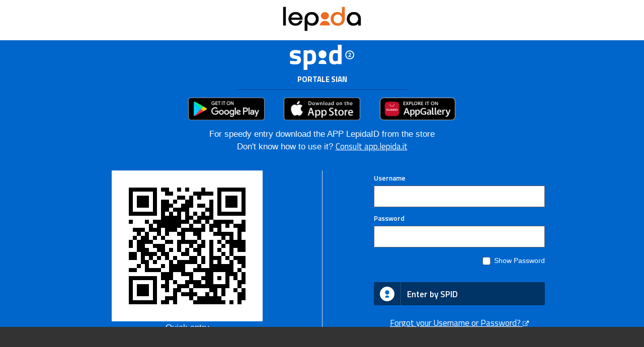

--- FILE ---
content_type: text/html;charset=UTF-8
request_url: https://ig.sian.it/ig/sp/idps/spid/lepida/authenticate/?client_id=513665f3-47ce-4226-bea0-6d9680ebd20f&state=https%3A%2F%2Fwww.sian.it%2FverbProp%2F%3Fset%3DAMXB0001&redirect_uri=https://ig.sian.it/jam-ig/&authentication_type=/sp/spid/authenticate&scope=&response_type=&nonce=
body_size: 7682
content:
<html>
	<body onload="javascript:document.forms[0].submit()"><script type="text/javascript" src="/ig/ruxitagentjs_ICA7NVfqrux_10325251017120750.js" data-dtconfig="app=b6798837ab13cc0a|cuc=3c6ys2p0|owasp=1|mel=100000|expw=1|featureHash=ICA7NVfqrux|dpvc=1|lastModification=1762518469175|tp=500,50,0|rdnt=1|uxrgce=1|srbbv=2|agentUri=/ig/ruxitagentjs_ICA7NVfqrux_10325251017120750.js|reportUrl=/ig/rb_e5282ad1-40fa-4920-b4c1-f790ba18e1f2|rid=RID_356057564|rpid=-149392735|domain=sian.it"></script>
		<form method="post" action="https://id.lepida.it/idp/profile/SAML2/POST/SSO">
			<input type="hidden" name="RelayState" value="[base64]">
			<input type="hidden" name="SAMLRequest" value="[base64]">
		</form>
	</body>
</html>


--- FILE ---
content_type: text/html;charset=utf-8
request_url: https://id.lepida.it/idp/profile/SAML2/POST/SSO;jsessionid=656CEE2E7A272FEE74EE2118F98B7388?execution=e1s1
body_size: 19852
content:


<!DOCTYPE HTML>
<!--[if lt IE 7]><html class="no-js lt-ie9 lt-ie8 lt-ie7" lang="it"><![endif]-->
<!--[if IE 7]><html class="no-js lt-ie9 lt-ie8" lang="it"><![endif]-->
<!--[if IE 8]><html class="no-js lt-ie9" lang="it"><![endif]-->
<!--[if gt IE 8]><!--><html class="no-js" lang="it"><!--<![endif]-->
<head>
    <title>SPID </title>
    <meta http-equiv="Content-Type" content="text/html; charset=utf-8" />
    <meta name="viewport" content="width=device-width, initial-scale=1.0" />
    <meta http-equiv="X-UA-Compatible" content="IE=edge">
    <link rel="apple-touch-icon" sizes="57x57" href="/idp/img/favicon/apple-touch-icon-57x57.png">
    <link rel="apple-touch-icon" sizes="60x60" href="/idp/img/favicon/apple-touch-icon-60x60.png">
    <link rel="apple-touch-icon" sizes="72x72" href="/idp/img/favicon/apple-touch-icon-72x72.png">
    <link rel="apple-touch-icon" sizes="76x76" href="/idp/img/favicon/apple-touch-icon-76x76.png">
    <link rel="apple-touch-icon" sizes="114x114" href="/idp/img/favicon/apple-touch-icon-114x114.png">
    <link rel="apple-touch-icon" sizes="120x120" href="/idp/img/favicon/apple-touch-icon-120x120.png">
    <link rel="apple-touch-icon" sizes="144x144" href="/idp/img/favicon/apple-touch-icon-144x144.png">
    <link rel="apple-touch-icon" sizes="152x152" href="/idp/img/favicon/apple-touch-icon-152x152.png">
    <link rel="apple-touch-icon" sizes="180x180" href="/idp/img/favicon/apple-touch-icon-180x180.png">
    <link rel="icon" type="image/png" href="/idp/img/favicon/favicon-32x32.png" sizes="32x32">
    <link rel="icon" type="image/png" href="/idp/img/favicon/android-chrome-192x192.png" sizes="192x192">
    <link rel="manifest" href="/idp/img/favicon/manifest.json">
    <link rel="mask-icon" href="/idp/img/favicon/safari-pinned-tab.svg">
    <meta name="msapplication-TileColor" content="#FFFFFF">
    <meta name="msapplication-TileImage" content="/idp/img/favicon/mstile-144x144.png">
    <meta name="theme-color" content="#ffffff">
    <link rel="stylesheet" href="https://cdn.jsdelivr.net/npm/bootstrap@4.6.0/dist/css/bootstrap.min.css"
        integrity="sha384-B0vP5xmATw1+K9KRQjQERJvTumQW0nPEzvF6L/Z6nronJ3oUOFUFpCjEUQouq2+l" crossorigin="anonymous">    
    <link rel="stylesheet" type="text/css" href="/idp/css/main.min.css" />
	<!--[if lt IE 9]>
    <script src="/idp/js/selectivizr.min.js"></script>
    <script src="/idp/js/respond.min.js"></script>
    <script src="/idp/js/rem.min.js"></script>
    <![endif]-->
</head>
<body> 
    <div id="outer">
	     <div id="contain-all">
            <div class="inner">
                <div class="grid spacer-top-1">
                    <div class="width-one-whole spid-logo"><img src="/idp/img/spid-level2-logo-bb.svg" onerror="this.src='/idp/img/spid-level2-logo-bb.png'; this.onerror=null;" alt="SPID 2" /></div>
                </div>
                <div class="grid spacer-top-1">
			<div class="width-one-whole pa-title">Portale Sian</div>
                </div>
                <div class="grid spacer-top-1">
                    <div class="width-one-whole"><span class="spid-hr"></span></div>
                </div>
<script>
                                        function setCookie(cname, cvalue) {
                                            var d = new Date();
                                            d.setTime(1762540692905 + (5*60*1000));
                                            var expires = "expires="+ d.toUTCString();
                                            document.cookie = cname + "=" + cvalue + ";" + expires + ";path=/";
                                        }
                                        function getCookie(cname) {
                                            var name = cname + "=";
                                            var decodedCookie = decodeURIComponent(document.cookie);
                                            var ca = decodedCookie.split(';');
                                            for(var i = 0; i <ca.length; i++) {
                                                var c = ca[i];
                                                while (c.charAt(0) == ' ') {
                                                    c = c.substring(1);
                                                }
                                                if (c.indexOf(name) == 0) {
                                                    return c.substring(name.length, c.length);
                                                }
                                            }
                                            return "";
                                        }
 function filterCookieName(str) {
  re = /\$|,|@|#|~|`|\%|\*|\^|\&|\(|\)|\+|\=|\[|\_|\]|\[|\}|\{|\;|\:|\'|\"|\<|\>|\?|\||\\|\!|\$|\./g;
  return str.replace(re, "");
 }


 function showLockoutInfos(){
	alert('Queste credenziali sono bloccate per eccesso di tentativi errati');
}
</script>



                <div class="container">
                    <div class="row justify-content-md-center">
                        <div class="col-12 col-md-3 col-lg-2 p-4">
							<a href="https://play.google.com/store/apps/details?id=it.lepida.id.authenticator">
								<img src="/idp/img/2560px-Google_Play_Store_badge_EN.png" 
								height="45" class="rounded mx-auto d-block">
							</a>
                        </div>					
                        <div class="col-12 col-md-2 p-4">
							<a href="https://apps.apple.com/it/app/lepidaid/id1477072806">
								<img src="/idp/img/2560px-App_Store_badge_EN.png" 
								height="45"  class="rounded mx-auto d-block">
							</a>
                        </div>
		        <div class="col-12 col-md-3 col-lg-2 p-4">
                                                        <a href="https://appgallery.huawei.com/#/app/C104616575">
                                                                <img src="/idp/img/2560px-AppGallery_badge_EN.png"
                                                                height="45"  class="rounded mx-auto d-block">
                                                        </a>
                        </div>
                    </div>
					<div class="row justify-content-center">
						<span class="text-white text-center">
For speedy entry download the APP LepidaID from the store<br/>Don't know how to use it? <a href='https://app.lepida.it/'>Consult app.lepida.it</a></span>
					</div>
                </div>	

<div class="container">
                        <div class="row text-center p-5">
                                <div class="col m-2 d-none d-md-block border-right" id="qr-login-box">
<form name="spid-login-qr" id="spid-login-qr" action="#" method="post" class="grid">
                    <div class="width-one-whole">











<img id="qrImg" src="https://id.lepida.it/idp/profile/welcome/getImageQR/e064ceb4-9494-4c5e-960b-ddf63416cb45"></img>

<div id="dialog" style="display:none;">
    
</div>

			<fieldset>
<input id="QRID" name="QRID" type="hidden" class="input-error" value="e064ceb4-9494-4c5e-960b-ddf63416cb45"><span class="clear"></span>

			</fieldset>
                        <button type="submit" id="btn_proceed_qr_login" name="_eventId_proceed_qr_login" class="italia-it-button italia-it-button-size-m button-spid spacer-top-1 d-none">
                            <span class="italia-it-button-icon"><img src="/idp/img/spid-ico-circle-bb.svg" onerror="this.src='/idp/img/spid-ico-circle-bb.png'; this.onerror=null;" alt="" /></span>
                            <span class="italia-it-button-text">Enter by QR</span>
                        </button>
                    </div>
</form>
<p id="qrLegend" class="text-white" >
Quick entry<br/>Use the LepidaID App and focus on the QR Code<br/><span id="QRTime" class="text-white" style="display:none"></span></p>


                                </div>						
                            <div class="col" id="spid-login-box">
                <!-- SPID LOGIN FORM * begin * -->
                <form name="spid-login" id="spid-login" action="#" method="post" class="grid">
                    <div class="width-one-whole">         
                        <fieldset>
                            <div>
                                <label for="nome_utente" class="float-left label-bold">Username</label>
                                <input id="username" name="j_username" type="text" class="input-error" value=""><span class="clear"></span>
                            </div>
                            <div>
                                <label for="password" class="float-left label-bold">Password</label>
                                <input id="password" name="j_password" type="password" class="showpassword" autocomplete="off" ><span class="clear"></span>
                            </div>
                            <div class="push-right spacer-top-2"><input id="showHide" type="checkbox" class="showpasswordcheckbox" /> <label class="showHideLabel" for="showHide">Show Password</label></div>
                        </fieldset>
                        <button id="btn-spid-login" type="submit" name="_eventId_proceed" class="italia-it-button italia-it-button-size-m button-spid spacer-top-1">
                            <span class="italia-it-button-icon"><img src="/idp/img/spid-ico-circle-bb.svg" onerror="this.src='/idp/img/spid-ico-circle-bb.png'; this.onerror=null;" alt="" /></span>
                            <span class="italia-it-button-text">Enter by SPID</span>
                        </button>
                                    <a href="https://id.lepida.it/idm/app/recupero_credenziali.jsp">
                                        Forgot your Username or Password?                                        <img class="open-link" src="/idp/img/open-link.svg" onerror="this.src='/idp/img/open-link.png'; this.onerror=null;" alt="Open a new window" />
                                    </a>						
                    </div>
                </form>




                                </div>
                            </div>
                        </div>
                <!-- SPID LOGIN FORM * end * -->
                <div class="grid spacer-top-1">
                    <div class="width-one-half push-left spid-link">
<!--
                                    <a href="https://id.lepida.it/idm/app/recupero_credenziali.jsp">
                                        Forgot your Username or Password?                                        <img class="open-link" src="/idp/img/open-link.svg" onerror="this.src='/idp/img/open-link.png'; this.onerror=null;" alt="Open a new window" />
                                    </a>
-->
<br />
                        <a href="https://id.lepida.it/idm/app/registrazione.jsp">
                            Don't you have Spid? Register                            <img class="open-link" src="/idp/img/open-link.svg" onerror="this.src='/idp/img/open-link.png'; this.onerror=null;" alt="Open a new window" />
                        </a>
                   <!-- </div>
                    <div class="width-one-half push-right spid-link">
                        <br /><a href="/idp/profile/SAML2/POST/SSO;jsessionid=656CEE2E7A272FEE74EE2118F98B7388?execution=e1s1&_eventId=ErrorCode_nr25">
                            Cancel                            <img class="open-link" src="/idp/img/open-link.svg" onerror="this.src='/idp/img/open-link.png'; this.onerror=null;" alt="Open a new window" />
                        </a>-->
                    </div>
                </div>
<div class="grid spacer-top-1"></div>
<div class="grid spacer-top-1"></div>
<div class="grid spacer-top-1"></div>
                <div class="grid spacer-top-1">
                    <div id="timer" class="label-bold" style="font-size: .8em; color:white;" ></div>
                    <div class="width-one-half push-left spid-link">
                    <a id="annulla" href="/idp/profile/SAML2/POST/SSO;jsessionid=656CEE2E7A272FEE74EE2118F98B7388?execution=e1s1&_eventId=ErrorCode_nr25">
                            Cancel                            <img class="open-link" src="/idp/img/open-link.svg" onerror="this.src='/idp/img/open-link.png'; this.onerror=null;" alt="Open a new window" />
                        </a>
                    </div>
            </div>
	     </div>
    </div>
    <div id="header">
        <div id="header-inner">
            <img id="idp-logo" src="/idp/images/logoLepida.jpg" onerror="this.src='/idp/images/logoLepida.jpg'; this.onerror=null;" alt="Lepida Spa" />
        </div>
    </div>
    <div id="footer">
	<div id="footer-inner">
            <a href="http://www.spid.gov.it/check" target="blank_"><img id="spid-agid-logo" src="/idp/img/spid-agid-logo-bb.svg" onerror="this.src='/idp/img/spid-agid-logo-bb.png'; this.onerror=null;" alt="SPID - AgID Agenzia per l'Italia Digitale - Check" /></a>
        </div>
    </div>    
<script src="/idp/js/jquery.min.js?v=2.1.4"></script>

<!-- <script src="https://code.jquery.com/ui/1.12.1/jquery-ui.min.js"></script> -->
<script src="https://code.jquery.com/ui/1.12.1/jquery-ui.min.js" integrity="sha256-VazP97ZCwtekAsvgPBSUwPFKdrwD3unUfSGVYrahUqU=" crossorigin="anonymous"></script>

<!-- <link rel="stylesheet" href="https://code.jquery.com/ui/1.12.1/themes/start/jquery-ui.css" /> -->
<link rel="stylesheet" href="https://ajax.googleapis.com/ajax/libs/jqueryui/1.12.1/themes/start/jquery-ui.min.css" integrity="sha384-9fkO9Zk4n1pqT9H1N2EcZ3t+Jkp0FMhFTlIgpSqnpJMqNL+QSIs/vrP6bmqpzo+i" crossorigin="anonymous">


<script>
console.log("resetting L2 cookie type...");
                    setCookie('L2Type', '');
</script>


    <script>
        $(function(){
            $(".showpassword").each(function(index,input) {
                var $input = $(input);
                $(".showpasswordcheckbox").click(function() {
                    var change = $(this).is(":checked") ? "text" : "password";
                    var rep = $("<input type='" + change + "' />")
                    .attr("id", $input.attr("id"))
                    .attr("name", $input.attr("name"))
                    .attr('class', $input.attr('class'))
                    .val($input.val())
                    .insertBefore($input);
                    $input.remove();
                    $input = rep;
                })
            });
        });
        window.onload = function () {
        var tic = 1000;
        var nowEpoch = (new Date).getTime();
/*1762540693467*/
        var dif = Math.floor((nowEpoch-1762540692905)/1000);
console.log("Debug: difference is:" + dif);
var difSS = Math.floor((1762540693467-1762540692905)/1000);
console.log("Debug: difference Server Side is:" + difSS);

        if (dif<0) dif = 0;
  //      var secondiRimasti = 300-dif;

var secondiRimasti = 300-difSS; //Richiede Lib DateTool Velocity sul server per prendere ora millis qui e fare diff
if (secondiRimasti < 5){
alert('Errore inatteso:Troppo poco tempo rimasto per inserimento credenziali'+ '(' +secondiRimasti+ ')' );
}
//inserimento reference per annullamento interval
var interval =        setInterval(function () {
                minutiPrint = parseInt(secondiRimasti / 60, 10);
                secondiPrint = parseInt(secondiRimasti % 60, 10);
                minutiPrint = minutiPrint < 10 ? "0" + minutiPrint : minutiPrint;
                secondiPrint = secondiPrint < 10 ? "0" + secondiPrint : secondiPrint;
                document.getElementById('timer').textContent = "Time left: " + minutiPrint + ":" + secondiPrint + " minutes";
                secondiRimasti--;
          
	     /* if (secondiRimasti <= 0) {
                        //alert("Il tempo per effettuare l'autenticazione è scaduto");
			clearInterval(interval);
	console.log("interval was id:" + interval);
	interval = 0;
	
console.log("/idp/profile/SAML2/POST/SSO;jsessionid=656CEE2E7A272FEE74EE2118F98B7388?execution=e1s1&_eventId=ErrorCode_nr21");
   
//         window.location.href = "/idp/profile/SAML2/POST/SSO;jsessionid=656CEE2E7A272FEE74EE2118F98B7388?execution=e1s1&_eventId=ErrorCode_nr21";
	return;
                } */
/*FIX orario di sistema e timer infinito - Try 2*/
if (secondiRimasti <= 0) {
                        document.getElementById('timer').textContent = "";

                        document.getElementById('spid-login').innerHTML = "<label>Time expired.<br/>You will be redirected to the service in "+(6+secondiRimasti)+" seconds</label><br />";
console.log("About to clear interval ID:" +interval);
                        if (secondiRimasti <= -6) {
clearInterval(interval);
interval = 0;
                          window.location.href = "/idp/profile/SAML2/POST/SSO;jsessionid=656CEE2E7A272FEE74EE2118F98B7388?execution=e1s1&_eventId=ErrorCode_nr21";
return;                                                                        }
                } else {
                        document.getElementById('timer').textContent = "Time left: " + minutiPrint + ":" + secondiPrint + " minutes";
                }

        }, 1000);
        }
</script>


<!-- QR Handling -->

<script>
var QrTimerMaxCycles = 3 ; // 3;

//
var submitClicked = '';


$(document).ready ( function(){

var jsQRMessage = ''; 



var aQRCycleHasEnded = false;

//var submitClicked = '';

$('#btn-spid-login').on("click", function(){
submitClicked = 'btn-spid-login';
} );

//var QrTimerMaxCycles = 3 ; // 3;

var QR1CycleDuration = 60 * 2;

if (1 == QrTimerMaxCycles ){
	QR1CycleDuration = 60 * 1;
}

    display = $('#QRTime');
    startQRTimer(QR1CycleDuration, display);

var rndDelayedStart = 100;

setTimeout(longPoll, rndDelayedStart);
});


////var QrTimerMaxCycles = 3 ; // 3;

var  theQRTimerInterval;


function startQRTimer(duration, display) {
aQRCycleHasEnded = false;
//var QrTimerMaxCycles = 3;

    var timer = duration, minutes, seconds;
	 theQRTimerInterval =   setInterval(function () {
       
	 minutes = parseInt(timer / 60, 10);
        seconds = parseInt(timer % 60, 10);

        minutes = minutes < 10 ? "0" + minutes : minutes;
        seconds = seconds < 10 ? "0" + seconds : seconds;

        display.text(minutes + ":" + seconds);

        if (--timer < 0) {
//            timer = duration;
//	alert("Need to regenerate QR, current is expired!");


	timer = duration;	



/////	QrTimerMaxCycles--;
/*
if (1 == QrTimerMaxCycles ){
	clearInterval(theQRTimerInterval);
	theQRTimerInterval = startQRTimer(60, display);
}
*/

if (QrTimerMaxCycles <= 0){
	clearInterval(theQRTimerInterval);


}//end last qr cycle

else{

}
aQRCycleHasEnded = true;
        }//end1Cycle - current timer count expired
    }, 1000);

}//End func






function pollComplete(xhr,textStatus){

//alert("Poll cycle completed:" + textStatus + " STATUS=" +xhr.status);


if (textStatus == 'success'){
	$('#qrImg').css('border', '8px solid #1aff1a');





setTimeout(function(){
	$("#btn_proceed_qr_login").click();
}

, 3000);



}else{
	$('#qrImg').css('border', '8px solid #ff0000');


}

}


function longPoll(){

var that = this;



    $.ajax({ 
	url: "https://id.lepida.it/idp/profile/welcome/json/e064ceb4-9494-4c5e-960b-ddf63416cb45",
        success: function(data){
//            alert('Got Success on long polling!');


        },
        error: function(err) {
//            alert('Failed long polling');
if (that.submitClicked != 'btn-spid-login') {
setTimeout(function()
{ window.location.href = "/idp/profile/SAML2/POST/SSO;jsessionid=656CEE2E7A272FEE74EE2118F98B7388?execution=e1s1&_eventId=regen_qr_login"; }
, 1000);
}
     },
        type: "GET", 
        dataType: "json", 
       // complete: longPoll,
	complete: function(xhr,textStatus) { 
				//alert(textStatus); 
				pollComplete(xhr, textStatus) 
				},
        timeout: 120000 // timeout every 2 minute(s)
    });
}


</script>













</body>
</html>



--- FILE ---
content_type: text/css;charset=UTF-8
request_url: https://id.lepida.it/idp/css/main.min.css
body_size: 33015
content:
@import url(https://fonts.googleapis.com/css?family=Titillium+Web:400,600,700);img,legend{border:0}pre,textarea{overflow:auto}legend,td,th{padding:0}.checklist,.checklist li,ol,ul{list-style:none}*,::after,::before{box-sizing:inherit}article,aside,details,figcaption,figure,footer,header,hgroup,main,menu,nav,section,summary{display:block}.open-link{width:12px}audio,canvas,progress,video{display:inline-block;vertical-align:baseline}audio:not([controls]){display:none;height:0}[hidden],template{display:none}a{background-color:transparent}abbr[title]{border-bottom:1px dotted}b,optgroup,strong{font-weight:700}h1{margin:.67em 0}mark{background:#ff0;color:#000}small{font-size:80%}sub,sup{font-size:75%;line-height:0;position:relative;vertical-align:baseline}sup{top:-.5em}sub{bottom:-.25em}svg:not(:root){overflow:hidden}figure{margin:1em 40px}hr{-moz-box-sizing:content-box;box-sizing:content-box;height:0}code,kbd,pre,samp{font-family:monospace,monospace;font-size:1em}button,input,optgroup,select,textarea{color:inherit;font:inherit;margin:0}button{overflow:visible}button,select{text-transform:none}.label,.label-big,.pa-title,h6{text-transform:uppercase}button,html input[type=button],input[type=reset],input[type=submit]{cursor:pointer}button[disabled],html input[disabled]{cursor:default}button::-moz-focus-inner,input::-moz-focus-inner{border:0;padding:0}input{line-height:normal}input[type=checkbox],input[type=radio]{box-sizing:border-box;padding:0;position:absolute;left:-999em}input[type=number]::-webkit-inner-spin-button,input[type=number]::-webkit-outer-spin-button{height:auto}input[type=search]{-moz-box-sizing:content-box;-webkit-box-sizing:content-box}textarea{height:16rem}table{border-collapse:collapse;border-spacing:0}*,:after,:before{box-sizing:inherit}.lt-ie9 *{filter:none!important}[aria-hidden=true]{display:none!important}.grid,.grid-full{margin-left:auto;margin-right:auto;max-width:400px}.grid-full::after,.grid::after{clear:both;content:"";display:table}@media screen and (min-width:0){.grid .width-one-whole,.grid-full .width-one-whole{float:left;display:block;margin-right:2.35765%;width:100%}.grid .width-one-whole:last-child,.grid-full .width-one-whole:last-child{margin-right:0}.grid .width-one-half,.grid-full .width-one-half{float:left;display:block;margin-right:2.35765%;width:48.82117%}.grid .width-one-half:last-child,.grid-full .width-one-half:last-child{margin-right:0}}@media screen and (min-width:750px){.grid .width-one-whole,.grid-full .width-one-whole{float:left;display:block;margin-right:2.35765%;width:100%}.grid .width-one-whole:last-child,.grid-full .width-one-whole:last-child{margin-right:0}.grid .width-one-half,.grid-full .width-one-half{float:left;display:block;margin-right:2.35765%;width:48.82117%}.grid .width-one-half:last-child,.grid-full .width-one-half:last-child{margin-right:0}}@media screen and (min-width:1170px){.grid .width-one-whole,.grid-full .width-one-whole{float:left;display:block;margin-right:2.35765%;width:100%}.grid .width-one-whole:last-child,.grid-full .width-one-whole:last-child{margin-right:0}.grid .width-one-half,.grid-full .width-one-half{float:left;display:block;margin-right:2.35765%;width:48.82117%}.grid .width-one-half:last-child,.grid-full .width-one-half:last-child{margin-right:0}}.grid .end-row,.grid-full .end-row{margin-right:0}.grid{padding:0 3rem}.grid-full{padding:0}.sr-only{position:absolute;left:-999em}.button,.button-primary,.button-primary:visited,.button:visited,[type=button],[type=image],[type=reset],[type=submit],button{background-color:#0071bc;border:0;border-radius:.3rem;color:#fff;cursor:pointer;display:inline-block;font-family:"Titillium Web",HelveticaNeue,Helvetica Neue,Helvetica,Arial,Lucida Grande,sans-serif;font-size:1.7rem;font-weight:600;line-height:1;margin-bottom:.5em;margin-right:.5em;margin-top:.5em;outline:0;padding:1rem 2rem;text-align:center;text-decoration:none;width:100%;-webkit-font-smoothing:antialiased}@media screen and (min-width:0){.button,.button-primary,.button-primary:visited,.button:visited,[type=button],[type=image],[type=reset],[type=submit],button{width:auto}}.button-primary.button-hover,.button-primary:hover,.button-primary:visited.button-hover,.button-primary:visited:hover,.button.button-hover,.button:hover,.button:visited.button-hover,.button:visited:hover,[type=button].button-hover,[type=button]:hover,[type=image].button-hover,[type=image]:hover,[type=reset].button-hover,[type=reset]:hover,[type=submit].button-hover,[type=submit]:hover,button.button-hover,button:hover{background-color:#205493;border-bottom:0;color:#fff;text-decoration:none}.content-list a,a,a:active,a:hover,a:visited,p a{text-decoration:underline}.button-primary.button-focus,.button-primary:focus,.button-primary:visited.button-focus,.button-primary:visited:focus,.button.button-focus,.button:focus,.button:visited.button-focus,.button:visited:focus,[type=button].button-focus,[type=button]:focus,[type=image].button-focus,[type=image]:focus,[type=reset].button-focus,[type=reset]:focus,[type=submit].button-focus,[type=submit]:focus,button.button-focus,button:focus{box-shadow:0 0 3px #3e94cf,0 0 7px #3e94cf}.button-primary.button-active,.button-primary:active,.button-primary:visited.button-active,.button-primary:visited:active,.button.button-active,.button:active,.button:visited.button-active,.button:visited:active,[type=button].button-active,[type=button]:active,[type=image].button-active,[type=image]:active,[type=reset].button-active,[type=reset]:active,[type=submit].button-active,[type=submit]:active,button.button-active,button:active{background-color:#112e51}.button-primary.button-primary-alt,.button-primary:visited.button-primary-alt,.button.button-primary-alt,.button:visited.button-primary-alt,[type=button].button-primary-alt,[type=image].button-primary-alt,[type=reset].button-primary-alt,[type=submit].button-primary-alt,button.button-primary-alt{background-color:#02bfe7;color:#212121}.button-primary.button-primary-alt.button-hover,.button-primary.button-primary-alt:hover,.button-primary:visited.button-primary-alt.button-hover,.button-primary:visited.button-primary-alt:hover,.button.button-primary-alt.button-hover,.button.button-primary-alt:hover,.button:visited.button-primary-alt.button-hover,.button:visited.button-primary-alt:hover,[type=button].button-primary-alt.button-hover,[type=button].button-primary-alt:hover,[type=image].button-primary-alt.button-hover,[type=image].button-primary-alt:hover,[type=reset].button-primary-alt.button-hover,[type=reset].button-primary-alt:hover,[type=submit].button-primary-alt.button-hover,[type=submit].button-primary-alt:hover,button.button-primary-alt.button-hover,button.button-primary-alt:hover{background-color:#00a6d2}.button-primary.button-primary-alt.button-active,.button-primary.button-primary-alt:active,.button-primary:visited.button-primary-alt.button-active,.button-primary:visited.button-primary-alt:active,.button.button-primary-alt.button-active,.button.button-primary-alt:active,.button:visited.button-primary-alt.button-active,.button:visited.button-primary-alt:active,[type=button].button-primary-alt.button-active,[type=button].button-primary-alt:active,[type=image].button-primary-alt.button-active,[type=image].button-primary-alt:active,[type=reset].button-primary-alt.button-active,[type=reset].button-primary-alt:active,[type=submit].button-primary-alt.button-active,[type=submit].button-primary-alt:active,button.button-primary-alt.button-active,button.button-primary-alt:active{background-color:#046b99;color:#fff}.button-primary.button-secondary,.button-primary:visited.button-secondary,.button.button-secondary,.button:visited.button-secondary,[type=button].button-secondary,[type=image].button-secondary,[type=reset].button-secondary,[type=submit].button-secondary,button.button-secondary{background-color:#e31c3d}.button-primary.button-secondary.button-hover,.button-primary.button-secondary:hover,.button-primary:visited.button-secondary.button-hover,.button-primary:visited.button-secondary:hover,.button.button-secondary.button-hover,.button.button-secondary:hover,.button:visited.button-secondary.button-hover,.button:visited.button-secondary:hover,[type=button].button-secondary.button-hover,[type=button].button-secondary:hover,[type=image].button-secondary.button-hover,[type=image].button-secondary:hover,[type=reset].button-secondary.button-hover,[type=reset].button-secondary:hover,[type=submit].button-secondary.button-hover,[type=submit].button-secondary:hover,button.button-secondary.button-hover,button.button-secondary:hover{background-color:#cd2026}.button-primary.button-secondary.button-active,.button-primary.button-secondary:active,.button-primary:visited.button-secondary.button-active,.button-primary:visited.button-secondary:active,.button.button-secondary.button-active,.button.button-secondary:active,.button:visited.button-secondary.button-active,.button:visited.button-secondary:active,[type=button].button-secondary.button-active,[type=button].button-secondary:active,[type=image].button-secondary.button-active,[type=image].button-secondary:active,[type=reset].button-secondary.button-active,[type=reset].button-secondary:active,[type=submit].button-secondary.button-active,[type=submit].button-secondary:active,button.button-secondary.button-active,button.button-secondary:active{background-color:#981b1e}.button-primary.button-gray,.button-primary:visited.button-gray,.button.button-gray,.button:visited.button-gray,[type=button].button-gray,[type=image].button-gray,[type=reset].button-gray,[type=submit].button-gray,button.button-gray{background-color:#5b616b}.button-primary.button-gray.button-hover,.button-primary.button-gray:hover,.button-primary:visited.button-gray.button-hover,.button-primary:visited.button-gray:hover,.button.button-gray.button-hover,.button.button-gray:hover,.button:visited.button-gray.button-hover,.button:visited.button-gray:hover,[type=button].button-gray.button-hover,[type=button].button-gray:hover,[type=image].button-gray.button-hover,[type=image].button-gray:hover,[type=reset].button-gray.button-hover,[type=reset].button-gray:hover,[type=submit].button-gray.button-hover,[type=submit].button-gray:hover,button.button-gray.button-hover,button.button-gray:hover{background-color:#323a45}.button-primary.button-gray.button-active,.button-primary.button-gray:active,.button-primary:visited.button-gray.button-active,.button-primary:visited.button-gray:active,.button.button-gray.button-active,.button.button-gray:active,.button:visited.button-gray.button-active,.button:visited.button-gray:active,[type=button].button-gray.button-active,[type=button].button-gray:active,[type=image].button-gray.button-active,[type=image].button-gray:active,[type=reset].button-gray.button-active,[type=reset].button-gray:active,[type=submit].button-gray.button-active,[type=submit].button-gray:active,button.button-gray.button-active,button.button-gray:active{background-color:#212121}.button-primary.button-outline,.button-primary:visited.button-outline,.button.button-outline,.button:visited.button-outline,[type=button].button-outline,[type=image].button-outline,[type=reset].button-outline,[type=submit].button-outline,button.button-outline{background-color:#fff;box-shadow:inset 0 0 0 2px #0071bc;color:#0071bc}.button-primary.button-outline.button-hover,.button-primary.button-outline:hover,.button-primary:visited.button-outline.button-hover,.button-primary:visited.button-outline:hover,.button.button-outline.button-hover,.button.button-outline:hover,.button:visited.button-outline.button-hover,.button:visited.button-outline:hover,[type=button].button-outline.button-hover,[type=button].button-outline:hover,[type=image].button-outline.button-hover,[type=image].button-outline:hover,[type=reset].button-outline.button-hover,[type=reset].button-outline:hover,[type=submit].button-outline.button-hover,[type=submit].button-outline:hover,button.button-outline.button-hover,button.button-outline:hover{box-shadow:inset 0 0 0 2px #205493;color:#205493}.button-primary.button-outline.button-active,.button-primary.button-outline:active,.button-primary:visited.button-outline.button-active,.button-primary:visited.button-outline:active,.button.button-outline.button-active,.button.button-outline:active,.button:visited.button-outline.button-active,.button:visited.button-outline:active,[type=button].button-outline.button-active,[type=button].button-outline:active,[type=image].button-outline.button-active,[type=image].button-outline:active,[type=reset].button-outline.button-active,[type=reset].button-outline:active,[type=submit].button-outline.button-active,[type=submit].button-outline:active,button.button-outline.button-active,button.button-outline:active{box-shadow:inset 0 0 0 2px #112e51;color:#112e51}.button-primary.button-outline.button-focus,.button-primary.button-outline:focus,.button-primary:visited.button-outline.button-focus,.button-primary:visited.button-outline:focus,.button.button-outline.button-focus,.button.button-outline:focus,.button:visited.button-outline.button-focus,.button:visited.button-outline:focus,[type=button].button-outline.button-focus,[type=button].button-outline:focus,[type=image].button-outline.button-focus,[type=image].button-outline:focus,[type=reset].button-outline.button-focus,[type=reset].button-outline:focus,[type=submit].button-outline.button-focus,[type=submit].button-outline:focus,button.button-outline.button-focus,button.button-outline:focus{box-shadow:inset 0 0 0 2px #112e51,0 0 3px #3e94cf,0 0 7px #3e94cf}.button-primary.button-outline-inverse,.button-primary:visited.button-outline-inverse,.button.button-outline-inverse,.button:visited.button-outline-inverse,[type=button].button-outline-inverse,[type=image].button-outline-inverse,[type=reset].button-outline-inverse,[type=submit].button-outline-inverse,button.button-outline-inverse{background:0 0;box-shadow:inset 0 0 0 2px #fff;color:#fff}.button-primary.button-outline-inverse.button-hover,.button-primary.button-outline-inverse:hover,.button-primary:visited.button-outline-inverse.button-hover,.button-primary:visited.button-outline-inverse:hover,.button.button-outline-inverse.button-hover,.button.button-outline-inverse:hover,.button:visited.button-outline-inverse.button-hover,.button:visited.button-outline-inverse:hover,[type=button].button-outline-inverse.button-hover,[type=button].button-outline-inverse:hover,[type=image].button-outline-inverse.button-hover,[type=image].button-outline-inverse:hover,[type=reset].button-outline-inverse.button-hover,[type=reset].button-outline-inverse:hover,[type=submit].button-outline-inverse.button-hover,[type=submit].button-outline-inverse:hover,button.button-outline-inverse.button-hover,button.button-outline-inverse:hover{box-shadow:inset 0 0 0 2px #d6d7d9;color:#d6d7d9}.button-primary.button-outline-inverse.button-active,.button-primary.button-outline-inverse:active,.button-primary:visited.button-outline-inverse.button-active,.button-primary:visited.button-outline-inverse:active,.button.button-outline-inverse.button-active,.button.button-outline-inverse:active,.button:visited.button-outline-inverse.button-active,.button:visited.button-outline-inverse:active,[type=button].button-outline-inverse.button-active,[type=button].button-outline-inverse:active,[type=image].button-outline-inverse.button-active,[type=image].button-outline-inverse:active,[type=reset].button-outline-inverse.button-active,[type=reset].button-outline-inverse:active,[type=submit].button-outline-inverse.button-active,[type=submit].button-outline-inverse:active,button.button-outline-inverse.button-active,button.button-outline-inverse:active{box-shadow:inset 0 0 0 2px #aeb0b5;color:#d6d7d9}.button-primary.button-outline-inverse.button-focus,.button-primary.button-outline-inverse:focus,.button-primary:visited.button-outline-inverse.button-focus,.button-primary:visited.button-outline-inverse:focus,.button.button-outline-inverse.button-focus,.button.button-outline-inverse:focus,.button:visited.button-outline-inverse.button-focus,.button:visited.button-outline-inverse:focus,[type=button].button-outline-inverse.button-focus,[type=button].button-outline-inverse:focus,[type=image].button-outline-inverse.button-focus,[type=image].button-outline-inverse:focus,[type=reset].button-outline-inverse.button-focus,[type=reset].button-outline-inverse:focus,[type=submit].button-outline-inverse.button-focus,[type=submit].button-outline-inverse:focus,button.button-outline-inverse.button-focus,button.button-outline-inverse:focus{box-shadow:inset 0 0 0 2px #aeb0b5,0 0 3px #3e94cf,0 0 7px #3e94cf}.button-primary.button-big,.button-primary:visited.button-big,.button.button-big,.button:visited.button-big,[type=button].button-big,[type=image].button-big,[type=reset].button-big,[type=submit].button-big,button.button-big{font-size:1.9rem;padding:1.5rem 3rem}.button-disabled,[type=submit]:disabled{background-color:#d6d7d9;color:#323a45;cursor:default}.button-disabled.button-active,.button-disabled.button-hover,.button-disabled:active,.button-disabled:focus,.button-disabled:hover,[type=submit]:disabled.button-active,[type=submit]:disabled.button-hover,[type=submit]:disabled:active,[type=submit]:disabled:focus,[type=submit]:disabled:hover{background-color:#d6d7d9;border:0;box-shadow:none;color:#323a45}.button-unstyled{background:0 0;border:0;border-radius:0;outline:0;padding:0;text-align:left}.button-unstyled:focus,.button-unstyled:hover{box-shadow:initial}img{max-width:100%}.media_link{display:inline-block;line-height:0}input,input[type=date],input[type=datetime-local],input[type=email],input[type=file],input[type=month],input[type=number],input[type=password],input[type=search],input[type=tel],input[type=text],input[type=time],input[type=url],input[type=week],select,textarea{border:1px solid #5b616b;border-radius:0;box-sizing:border-box;color:#212121;display:block;font-size:1.4rem;margin:.2em 0;max-width:46rem;outline:0;padding:1rem .7em;width:100%;font-family:"Titillium Web",HelveticaNeue,Helvetica Neue,Helvetica,Arial,Lucida Grande,sans-serif}.input-error-label,.input-error-message{font-size:1.7rem;display:block;font-weight:600}input.input-focus,input:focus,input[type=date].input-focus,input[type=date]:focus,input[type=datetime-local].input-focus,input[type=datetime-local]:focus,input[type=email].input-focus,input[type=email]:focus,input[type=file].input-focus,input[type=file]:focus,input[type=month].input-focus,input[type=month]:focus,input[type=number].input-focus,input[type=number]:focus,input[type=password].input-focus,input[type=password]:focus,input[type=search].input-focus,input[type=search]:focus,input[type=tel].input-focus,input[type=tel]:focus,input[type=text].input-focus,input[type=text]:focus,input[type=time].input-focus,input[type=time]:focus,input[type=url].input-focus,input[type=url]:focus,input[type=week].input-focus,input[type=week]:focus,select.input-focus,select:focus,textarea.input-focus,textarea:focus{box-shadow:0 0 3px #3e94cf,0 0 7px #3e94cf;font-family:"Titillium Web",HelveticaNeue,Helvetica Neue,Helvetica,Arial,Lucida Grande,sans-serif}input.input-success,input[type=date].input-success,input[type=datetime-local].input-success,input[type=email].input-success,input[type=file].input-success,input[type=month].input-success,input[type=number].input-success,input[type=password].input-success,input[type=search].input-success,input[type=tel].input-success,input[type=text].input-success,input[type=time].input-success,input[type=url].input-success,input[type=week].input-success,select.input-success,textarea.input-success{border:3px solid #4aa564;font-family:"Titillium Web",HelveticaNeue,Helvetica Neue,Helvetica,Arial,Lucida Grande,sans-serif}.input-error input{border:3px solid #cd2026;font-family:"Titillium Web",HelveticaNeue,Helvetica Neue,Helvetica,Arial,Lucida Grande,sans-serif}.input-error-message{color:#cd2026;padding-bottom:3px;padding-top:3px}label{display:block;margin-top:1rem;max-width:46rem;font-size:12px;color:#FFF}select{background-color:#fff;background-image:url(../img/arrow-down.svg);background-position:right 1.3rem center;background-repeat:no-repeat;background-size:1.3rem;font-family:"Titillium Web",HelveticaNeue,Helvetica Neue,Helvetica,Arial,Lucida Grande,sans-serif}legend{font-size:3rem;font-weight:600}.fieldset-inputs label{margin-top:0}.form-hint{color:#757575;font-family:"Source Sans Pro",Helvetica,Arial,sans-serif;margin-bottom:0}.lt-ie9 input[type=checkbox],.lt-ie9 input[type=radio]{border:0;float:left;margin:.4em .4em 0 0;position:static;width:auto}input[type=checkbox]+label,input[type=radio]+label{cursor:pointer;font-weight:400;margin-bottom:.5em}h1,h2,h3,h4,h5{font-weight:600}input[type=checkbox]+label::before,input[type=radio]+label::before{background:#fff;border-radius:.3rem;box-shadow:0 0 0 1px #757575;content:'\a0';display:inline-block;height:1.8rem;line-height:.8;margin-right:.6em;text-indent:.15em;vertical-align:.2em;width:1.8rem}ol li,p,ul li{line-height:1.5}input[type=radio]+label::before{box-shadow:0 0 0 2px #fff,0 0 0 3px #757575;height:1.6rem;width:1.6rem;border-radius:100%}input[type=checkbox]:checked+label::before,input[type=radio]:checked+label::before{background-color:#8EBEED;box-shadow:0 0 0 1px #0071bc}input[type=radio]:checked+label::before{box-shadow:0 0 0 2px #fff,0 0 0 4px #0071bc}input[type=radio]:focus+label::before{box-shadow:0 0 0 2px #fff,0 0 0 4px #0071bc,0 0 3px 4px #3e94cf,0 0 7px 4px #3e94cf}input[type=checkbox]:checked+label::before{background-image:url(../img/checkicon.svg);background-position:50%;background-repeat:no-repeat}input[type=checkbox]:focus+label::before{box-shadow:0 0 0 1px #fff,0 0 0 3px #0071bc}input[type=checkbox]:disabled+label{color:#5b616b}input[type=checkbox]:disabled+label::before,input[type=radio]:disabled+label::before{background:#d6d7d9;box-shadow:0 0 0 1px #aeb0b5;cursor:not-allowed}input[type=range]{border:none;padding-left:0;width:100%}input[type=range]:focus{box-shadow:none;outline:0}input[type=range]::-webkit-slider-runnable-track{background:#aeb0b5;border:1px solid #757575;cursor:pointer;height:1.2rem;width:100%}input[type=range]::-moz-range-track{background:#0071bc;border:1px solid #757575;cursor:pointer;height:1.2rem;width:100%}input[type=range]::-ms-track{background:0 0;color:transparent;cursor:pointer;height:1.2rem;width:100%}input[type=range]::-webkit-slider-thumb{border:1px solid #757575;height:2.2rem;border-radius:1.5rem;background:#f1f1f1;cursor:pointer;margin-top:-.65rem;width:2.2rem}input[type=range]::-moz-range-thumb{background:#f1f1f1;border:1px solid #757575;border-radius:1.5rem;cursor:pointer;height:2.2rem;width:2.2rem}input[type=range]::-ms-thumb{background:#f1f1f1;border:1px solid #757575;border-radius:1.5rem;cursor:pointer;height:2.2rem;width:2.2rem}input[type=range]::-ms-fill-lower{background:#aeb0b5;border:1px solid #757575;border-radius:2rem}input[type=range]::-ms-fill-upper{background:#aeb0b5;border:1px solid #757575;border-radius:2rem}input[type=range]:focus::-webkit-slider-thumb{border:2px solid #3e94cf}input[type=range]:focus::-moz-range-thumb{border:2px solid #3e94cf}input[type=range]:focus::-ms-thumb{border:2px solid #3e94cf}.sans a,a.label,a.label-big{border-bottom:none}.date-of-birth label{margin-top:0}.date-of-birth input[type=number]::-webkit-inner-spin-button,.date-of-birth input[type=number]::-webkit-outer-spin-button{margin:0}.form-group-day,.form-group-month,.form-group-year{clear:none;float:left;margin-right:1.5rem;width:5rem}.clear,.form-note+*{clear:both}.form-group-year{width:7rem}.label,.label-big{background-color:#0071bc;border-radius:.3rem;color:#fff;font-size:1.5rem;margin-right:.5rem;padding:.1rem .7rem}.label-big:only-of-type,.label:only-of-type{margin-right:0}.label-big{font-size:1.7rem;padding-left:.9rem;padding-right:.9rem}ol li:before,ul li:before{display:table-cell;padding-right:.4em}a.label-big:hover,a.label:hover{background-color:#205493;border-bottom:none;color:#fff}ol,ul{margin-bottom:2em;margin-top:2em;padding-left:0;display:table}ol li,ul li{display:table-row;margin-bottom:.75em;margin-top:.75em}h1+ol,h1+ul,h2+ol,h2+ul,h3+ol,h3+ul,h4+ol,h4+ul,h5+ol,h5+ul,h6+ol,h6+ul,p+ol,p+ul{margin-top:0}ol li:after,ul li:after{content:"";display:block;margin-bottom:.5em}ul li:before{content:"\2022"}ol li{counter-increment:table-ol}ol li:before{content:counter(table-ol) ".";text-align:right}.access-icon-box,.italia-it-button,.pa-title{text-align:center}li{margin-bottom:.5em}.unstyled-list{list-style-type:none;margin:0;padding:0}.unstyled-list li{display:list-item;margin:0}.unstyled-list li:after,.unstyled-list li:before{display:none}html{-ms-text-size-adjust:100%;-webkit-text-size-adjust:100%;box-sizing:border-box;font-family:"Titillium Web",HelveticaNeue,Helvetica Neue,Helvetica,Arial,Lucida Grande,sans-serif;font-size:10px}body{font-size:1.7rem}p{margin-bottom:1em;margin-top:1em}a{cursor:pointer}a:active,a:hover{outline:0;color:#B2EBED}a:visited{color:#FFF}a:focus{box-shadow:0 0 3px #3e94cf,0 0 7px #3e94cf;outline:0}h1,h2,h3,h4,h5,h6{clear:both;font-family:Merriweather,Georgia,"Times New Roman",serif;line-height:1.3;margin-bottom:.5em;margin-top:1.5em}.sans a,.sans li,.sans p,.sans span,h6{font-family:"Source Sans Pro",Helvetica,Arial,sans-serif}.alert ul,.display,.drop_text{margin-bottom:0}.image-text,.text-small{margin-top:0}h1{font-size:4rem}h2{font-size:3rem}h3{font-size:2rem}h4{font-size:1.7rem}h5{font-size:1.5rem}h6{font-size:1.3rem;font-weight:400}.alert-heading,.display,.sans a{font-weight:600}address,cite,dfn,var{font-style:normal}.content p,.content-list{max-width:53rem}.font-lead,.serif a,.serif li,.serif p,.serif span{font-family:Merriweather,Georgia,"Times New Roman",serif}.alert-heading,.alert-text,.form-note,.italia-it-button,.label-bold,.pa-message,.pa-submessage,.pa-title,.show-password-label,a{font-family:"Titillium Web",HelveticaNeue,Helvetica Neue,Helvetica,Arial,Lucida Grande,sans-serif}.display{font-size:2rem}@media screen and (min-width:0){.display{font-size:4rem;font-weight:600}}@media screen and (min-width:750px){.display{font-size:5.2rem;font-weight:600}}.font-lead{font-size:2rem;line-height:1.7}.image-block{position:relative}.image-text-block{color:#fff;left:0;margin-left:8%;position:absolute;top:0}#footer,#header{position:fixed;z-index:999}.background-dark{background-color:#323a45}.background-dark p,.background-dark span{color:#fff}.background-dark a{color:#d6d7d9}.background-dark a:hover{color:#fff}.text-small{font-size:1.3rem}.alert{background-color:#f1f1f1;background-position:1rem 2rem;background-repeat:no-repeat;background-size:4rem;margin-top:1.5em;padding:1em}.alert ul{margin-top:1em}.alert-icon{display:table-cell;padding-right:1rem}.alert-body{display:table-cell;padding-left:3.5rem;vertical-align:top}.alert-heading{margin-bottom:.3rem;margin-top:0}@media screen and (min-width:750px){.alert{background-size:5.2rem}.alert-body{padding-left:5rem}.alert-heading{margin-top:.3rem}form{max-width:32rem}}.alert-text{font-weight:400;margin-bottom:0;margin-top:0}.alert-success{background-color:#e7f4e4;background-image:url(../img/icons/success.svg)}.alert-warning{background-color:#d1d9e2;background-image:url(../img/icons/warning.svg)}.alert-error{background-color:#d1d9e2;background-image:url(../img/icons/error.svg)}.alert-info{background-color:#e1f3f8;background-image:url(../img/icons/info.svg)}.alert-no_icon{background-image:none}form a{border-bottom:0}form button[type=submit],form input[type=submit]{display:block;margin-bottom:1.5em;margin-top:2.5rem}form input[name=confirmPassword],form input[name=password]{margin-bottom:1.1rem}.form-note{float:right;font-size:1.5rem;margin:0 0 1.5rem}.pa-message,.pa-title,.show-password-label,a{color:#FFF}fieldset{border:none;margin:0;padding:0}.input-grid-large input,.input-grid-large select,.input-grid-medium input,.input-grid-medium select,.input-grid-small input,.input-grid-small select{margin-bottom:3rem}@media screen and (min-width:750px){.form-large{max-width:46rem}input.input-tiny{max-width:6rem}input.input-medium{max-width:12rem}.input-grid{padding-right:5%}.input-grid:last-of-type{padding-right:0}.input-grid-small{float:left;width:35%}.input-grid-medium{float:left;width:65%}.input-grid-large{float:left;width:100%}}.form-width{max-width:32rem}.additional_text{float:right;font-style:italic;font-weight:400}.input-buttons-inline button,.input-buttons-inline button[type=submit],.input-buttons-inline input[type=submit],.input-buttons-inline>*{display:inline;margin-right:1.5em}.checklist{margin-left:0;padding-left:0}.checklist li{display:inline-block;margin-bottom:0;margin-top:0;padding-left:3em;text-indent:-2em}.checklist li:before{content:' ';display:inline-block;height:.8em;margin-right:.2em;width:1.8em}.checklist-checked:before{background-image:url(../img/correct9.svg);background-position:100%;background-repeat:no-repeat;background-size:100%}body.stop-scrolling{height:100%;overflow:hidden}body,html{margin:0;padding:0;height:100%;background-color:#06C}#header{top:0;left:0;width:100%;height:50px;overflow:hidden}#header-inner{background-color:#FFF;height:50px}#footer-inner img,#header-inner img{display:block;margin-left:auto;margin-right:auto}#idp-logo{padding-top:5px;height:40px}#footer{bottom:0;width:100%;height:40px}#footer-inner{background-color:#333;height:40px}.inner{padding:50px 0;position:relative;background:#06C}p{margin:0 0 1em}.spacer-top-1{margin-top:.5em}.spacer-top-2{margin-top:1em}.spacer-top-3{margin-top:1.5em}.spacer-bottom-3{margin-bottom:1.5em}.spacer-top-4{margin-top:2em}.spacer-top-5{margin-top:2.5em}.spid-logo img{display:block;margin-left:auto;margin-right:auto;height:40px}.show-password-label{margin:10px 0}.pa-title{font-weight:700}.pa-message{font-weight:600}.show-password-label,a{font-weight:400}.italia-it-button,.label-bold,.pa-submessage{font-weight:600}a:hover{color:#A1FFFC}.pa-submessage{color:#FFF}.spid-hr{background:rgba(0,0,0,.6);height:1px;width:100%;display:block;border-bottom:1px solid rgba(1,88,185,.6)}.italia-it-button{display:inline-block;position:relative;padding:0;color:#FFF;line-height:1em;text-decoration:none;border:0;cursor:pointer;overflow:hidden;width:100%}.forgot-link,.italia-it-block{display:block}.italia-it-button-icon,.italia-it-button-text{display:block;float:left}.italia-it-button-icon{margin:0 -.4em 0 0;padding:.6em .8em .5em;border-right:rgba(255,255,255,.1) .1em solid}.italia-it-button-text{padding:.95em 1em .85em;font-size:1.15em;text-align:center}svg{width:1.8em;height:1.8em}.italia-it-button-size-s{font-size:10px}.italia-it-button-size-s>span img{width:19px;height:19px;border:0}.italia-it-button-size-m{font-size:15px}.italia-it-button-size-m>span img{width:29px;height:29px;border:0}.italia-it-button-size-l{font-size:20px}.italia-it-button-size-l>span img{width:38px;height:38px;border:0}.italia-it-button-size-xl{font-size:25px}.italia-it-button-size-xl>span img{width:47px;height:47px;border:0}.button-spid{background-color:#036;color:#FFF}.button-spid:hover{background-color:#83BEED;color:#036}.button-spid:active{background-color:#93cbf7;color:#036}.spid-sr-only{position:absolute;width:1px;height:1px;padding:0;margin:-1px;overflow:hidden;clip:rect(0,0,0,0);border:0}.forgot-link{margin-top:1rem;float:right}.hidden-content{display:none}.push-left{text-align:left}.push-right{text-align:right}.push-center{text-align:center}.float-left{float:left}.float-right{float:right}@media screen and (min-width:0){#footer,#footer-inner,#idp-logo{height:40px}#header,#header-inner{height:50px}.inner{padding:50px 0}#idp-logo,#spid-agid-logo{padding-top:5px}#spid-agid-logo{height:30px}.spid-logo img{height:35px}.pa-title{font-size:.7em}.pa-message{font-size:.6em}.pa-submessage{font-size:.5em}label{font-size:.65em}.forgot-link{font-size:.6em}.spid-link{font-size:.65em;white-space:nowrap;}.spid-icon-screen img{height:60px;display:block;margin-left:auto;margin-right:auto}input[type=checkbox]+label::before{height:1.2rem;width:1.2rem}}@media screen and (min-width:750px){#footer,#footer-inner,#idp-logo{height:55px}#header,#header-inner{height:65px}#spid-agid-logo,.spid-logo img{height:45px}.inner{padding:65px 0}#idp-logo,#spid-agid-logo{padding-top:5px}.pa-title{font-size:.8em}.pa-message,.pa-submessage,label{font-size:.7em}.forgot-link{font-size:.65em}.spid-link{font-size:.7em}.spid-icon-screen img{height:80px;display:block;margin-left:auto;margin-right:auto}input[type=checkbox]+label::before{height:1.3rem;width:1.3rem}}@media screen and (min-width:1170px){#footer,#footer-inner,#idp-logo{height:70px}#header,#header-inner{height:80px}.inner{padding:80px 0}#idp-logo,#spid-agid-logo{padding-top:5px}#spid-agid-logo{height:60px}.spid-logo img{height:50px}.pa-title{font-size:.9em}.pa-message,.pa-submessage,label{font-size:.8em}.forgot-link{font-size:.75em}.spid-link{font-size:.8em}.spid-icon-screen img{height:100px;display:block;margin-left:auto;margin-right:auto}input[type=checkbox]+label::before{height:1.4rem;width:1.4rem}}

--- FILE ---
content_type: image/svg+xml;charset=UTF-8
request_url: https://id.lepida.it/idp/img/spid-level2-logo-bb.svg
body_size: 2364
content:
<svg id="Layer_1" xmlns="http://www.w3.org/2000/svg" viewBox="0 0 595.8 234.5"><style>.st0{fill:#FFF}</style><path id="XMLID_10_" class="st0" d="M99.2 83.8C77.9 81 63 79.6 54.5 79.6s-14 .8-16.5 2.3c-2.5 1.5-3.7 4-3.7 7.3s1.7 5.7 5 7c3.3 1.3 11.9 3.2 25.8 5.7 13.8 2.5 23.7 6.6 29.5 12.2 5.8 5.7 8.8 14.9 8.8 27.6 0 27.8-17.3 41.7-51.8 41.7-11.3 0-25.1-1.5-41.2-4.6l-8.2-1.5 1-28.9c21.3 2.8 36.1 4.1 44.5 4.1 8.3 0 14-.8 17-2.4 3-1.6 4.5-4.1 4.5-7.3s-1.6-5.7-4.8-7.2c-3.2-1.5-11.4-3.4-24.7-5.7-13.3-2.2-23.2-6-29.8-11.3C3.3 113.2 0 103.7 0 90.1c0-13.7 4.6-24 13.9-30.9 9.3-7 21.2-10.4 35.8-10.4 10.1 0 24 1.6 41.5 4.9l8.5 1.5-.5 28.6z"/><path id="XMLID_73_" class="st0" d="M128.3 234.5v-183h34.3v7c11.2-6.7 21-10.1 29.4-10.1 17.3 0 30.1 5.2 38.4 15.6 8.2 10.4 12.4 28 12.4 53 0 24.9-4.6 42.2-13.7 51.9-9.1 9.7-24.1 14.6-44.8 14.6-5.7 0-11.8-.5-18.3-1.5l-3.1-.5v53.1h-34.6zm57-155.1c-6.4 0-12.8 1.3-19.3 3.9l-3.1 1.3V152c7.7 1 14 1.5 18.8 1.5 10 0 16.8-2.9 20.5-8.8 3.7-5.8 5.5-15.8 5.5-29.9 0-23.6-7.5-35.4-22.4-35.4"/><path id="XMLID_70_" class="st0" d="M479.1 0v180.4h-34.3V175c-12 5.7-22.4 8.5-31.2 8.5-18.7 0-31.8-5.4-39.2-16.2-7.4-10.8-11.1-28-11.1-51.4 0-23.5 4.4-40.5 13.3-51.3 8.8-10.7 22.2-16.1 40.1-16.1 5.5 0 13.1.9 22.9 2.6l4.9 1V0h34.6zm-38.2 149.5l3.6-.8V80.9c-9.4-1.7-17.9-2.6-25.3-2.6-13.9 0-20.9 12.4-20.9 37.1 0 13.4 1.5 22.9 4.6 28.6 3.1 5.7 8.2 8.5 15.3 8.5 7.3.1 14.8-1 22.7-3"/><path id="XMLID_5_" class="st0" d="M303 126.4c-10.6 0-19.4-3.6-26.2-10.8-6.9-7.2-10.3-16.1-10.3-26.7 0-10.7 3.4-19.5 10.2-26.5 6.8-7 15.6-10.6 26.2-10.6s19.3 3.6 25.9 10.8c6.7 7.2 10 16.1 10 26.7 0 10.6-3.3 19.4-10 26.5-6.6 7.1-15.2 10.6-25.8 10.6"/><path id="XMLID_4_" class="st0" d="M266.4 178.7c0-10.7 3.4-19.5 10.2-26.5 6.8-7 15.6-10.6 26.2-10.6s19.3 3.6 25.9 10.8c6.7 7.2 10 16.1 10 26.7"/><path id="XMLID_21_" class="st0" d="M554.6 135.6c-22.7 0-41.2-18.5-41.2-41.2 0-22.7 18.5-41.2 41.2-41.2 22.7 0 41.2 18.5 41.2 41.2 0 22.7-18.5 41.2-41.2 41.2m0-73.5c-17.8 0-32.3 14.5-32.3 32.3 0 17.8 14.5 32.3 32.3 32.3 17.8 0 32.3-14.5 32.3-32.3 0-17.8-14.5-32.3-32.3-32.3"/><path id="XMLID_1_" class="st0" d="M566.5 112.5h-24v-6.4l7.9-7.8c2.8-2.8 4.7-5 5.8-6.5 1.1-1.5 1.7-3.1 1.7-4.8 0-1.7-.5-2.9-1.4-3.6s-2.2-1-3.9-1c-2.5 0-5.2.2-8.2.7l-1.3.2-.4-5.8c3.7-1.1 7.4-1.6 11.4-1.6 7.8 0 11.8 3.4 11.8 10.3 0 2.7-.6 5-1.8 7-1.2 2-3.4 4.4-6.5 7.2l-6.4 5.7h15.3v6.4z"/></svg>